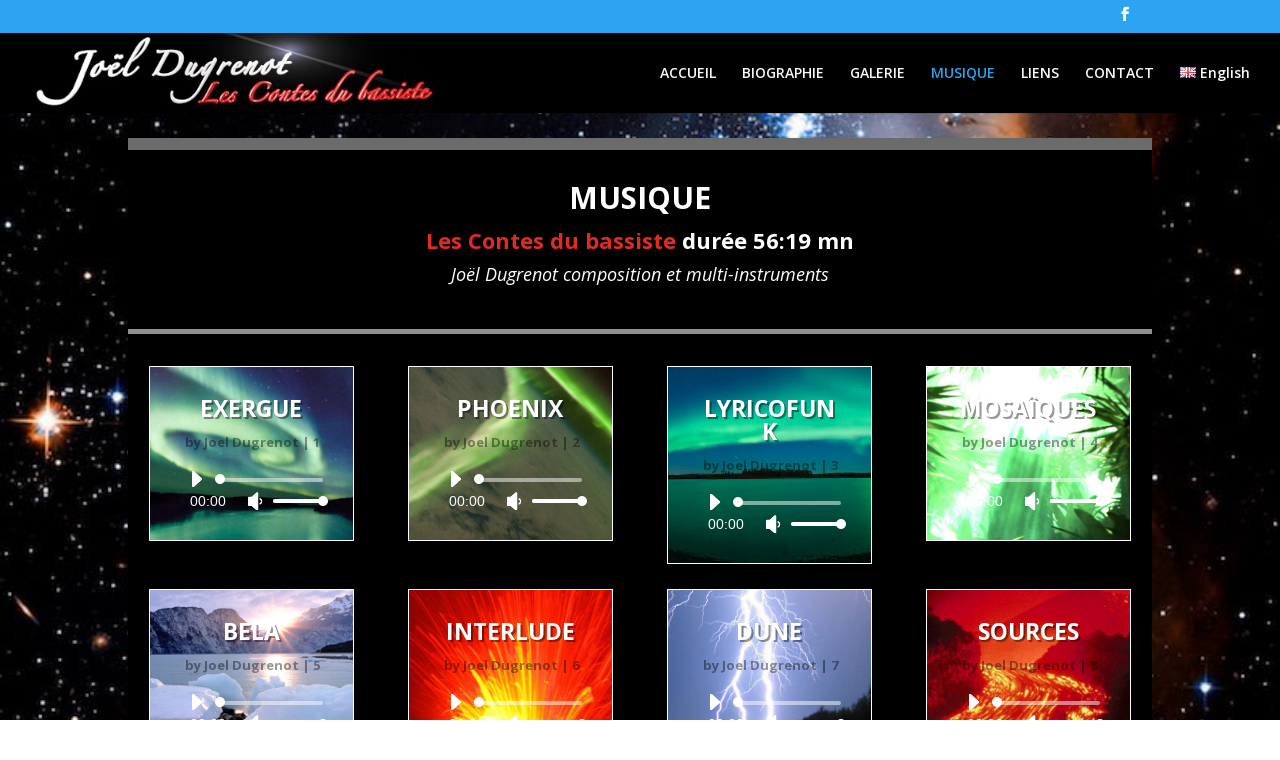

--- FILE ---
content_type: text/html; charset=UTF-8
request_url: https://joeldugrenot.com/musique/
body_size: 10807
content:
<!DOCTYPE html>
<html lang="fr-FR">
<head>
	<meta charset="UTF-8" />
<meta http-equiv="X-UA-Compatible" content="IE=edge">
	<link rel="pingback" href="https://joeldugrenot.com/xmlrpc.php" />

	<script type="text/javascript">
		document.documentElement.className = 'js';
	</script>

	<script>var et_site_url='https://joeldugrenot.com';var et_post_id='29548';function et_core_page_resource_fallback(a,b){"undefined"===typeof b&&(b=a.sheet.cssRules&&0===a.sheet.cssRules.length);b&&(a.onerror=null,a.onload=null,a.href?a.href=et_site_url+"/?et_core_page_resource="+a.id+et_post_id:a.src&&(a.src=et_site_url+"/?et_core_page_resource="+a.id+et_post_id))}
</script><title>MUSIQUE | Joël Dugrenot</title>
<meta name='robots' content='max-image-preview:large' />
<link rel='dns-prefetch' href='//fonts.googleapis.com' />
<link rel='dns-prefetch' href='//s.w.org' />
<link rel="alternate" type="application/rss+xml" title="Joël Dugrenot &raquo; Flux" href="https://joeldugrenot.com/feed/" />
<link rel="alternate" type="application/rss+xml" title="Joël Dugrenot &raquo; Flux des commentaires" href="https://joeldugrenot.com/comments/feed/" />
		<script type="text/javascript">
			window._wpemojiSettings = {"baseUrl":"https:\/\/s.w.org\/images\/core\/emoji\/13.0.1\/72x72\/","ext":".png","svgUrl":"https:\/\/s.w.org\/images\/core\/emoji\/13.0.1\/svg\/","svgExt":".svg","source":{"concatemoji":"https:\/\/joeldugrenot.com\/wp-includes\/js\/wp-emoji-release.min.js?ver=5.7.14"}};
			!function(e,a,t){var n,r,o,i=a.createElement("canvas"),p=i.getContext&&i.getContext("2d");function s(e,t){var a=String.fromCharCode;p.clearRect(0,0,i.width,i.height),p.fillText(a.apply(this,e),0,0);e=i.toDataURL();return p.clearRect(0,0,i.width,i.height),p.fillText(a.apply(this,t),0,0),e===i.toDataURL()}function c(e){var t=a.createElement("script");t.src=e,t.defer=t.type="text/javascript",a.getElementsByTagName("head")[0].appendChild(t)}for(o=Array("flag","emoji"),t.supports={everything:!0,everythingExceptFlag:!0},r=0;r<o.length;r++)t.supports[o[r]]=function(e){if(!p||!p.fillText)return!1;switch(p.textBaseline="top",p.font="600 32px Arial",e){case"flag":return s([127987,65039,8205,9895,65039],[127987,65039,8203,9895,65039])?!1:!s([55356,56826,55356,56819],[55356,56826,8203,55356,56819])&&!s([55356,57332,56128,56423,56128,56418,56128,56421,56128,56430,56128,56423,56128,56447],[55356,57332,8203,56128,56423,8203,56128,56418,8203,56128,56421,8203,56128,56430,8203,56128,56423,8203,56128,56447]);case"emoji":return!s([55357,56424,8205,55356,57212],[55357,56424,8203,55356,57212])}return!1}(o[r]),t.supports.everything=t.supports.everything&&t.supports[o[r]],"flag"!==o[r]&&(t.supports.everythingExceptFlag=t.supports.everythingExceptFlag&&t.supports[o[r]]);t.supports.everythingExceptFlag=t.supports.everythingExceptFlag&&!t.supports.flag,t.DOMReady=!1,t.readyCallback=function(){t.DOMReady=!0},t.supports.everything||(n=function(){t.readyCallback()},a.addEventListener?(a.addEventListener("DOMContentLoaded",n,!1),e.addEventListener("load",n,!1)):(e.attachEvent("onload",n),a.attachEvent("onreadystatechange",function(){"complete"===a.readyState&&t.readyCallback()})),(n=t.source||{}).concatemoji?c(n.concatemoji):n.wpemoji&&n.twemoji&&(c(n.twemoji),c(n.wpemoji)))}(window,document,window._wpemojiSettings);
		</script>
		<meta content="Divi creative agency v.1.0.0" name="generator"/><style type="text/css">
img.wp-smiley,
img.emoji {
	display: inline !important;
	border: none !important;
	box-shadow: none !important;
	height: 1em !important;
	width: 1em !important;
	margin: 0 .07em !important;
	vertical-align: -0.1em !important;
	background: none !important;
	padding: 0 !important;
}
</style>
	<link rel='stylesheet' id='menu-icons-extra-css'  href='https://joeldugrenot.com/wp-content/plugins/menu-icons/css/extra.min.css?ver=0.12.5' type='text/css' media='all' />
<link rel='stylesheet' id='wp-block-library-css'  href='https://joeldugrenot.com/wp-includes/css/dist/block-library/style.min.css?ver=5.7.14' type='text/css' media='all' />
<link rel='stylesheet' id='wpdm-font-awesome-css'  href='https://joeldugrenot.com/wp-content/plugins/download-manager/assets/fontawesome/css/all.min.css?ver=5.7.14' type='text/css' media='all' />
<link rel='stylesheet' id='wpdm-front-bootstrap-css'  href='https://joeldugrenot.com/wp-content/plugins/download-manager/assets/bootstrap/css/bootstrap.min.css?ver=5.7.14' type='text/css' media='all' />
<link rel='stylesheet' id='wpdm-front-css'  href='https://joeldugrenot.com/wp-content/plugins/download-manager/assets/css/front.css?ver=5.7.14' type='text/css' media='all' />
<link rel='stylesheet' id='foobox-free-min-css'  href='https://joeldugrenot.com/wp-content/plugins/foobox-image-lightbox/free/css/foobox.free.min.css?ver=2.7.16' type='text/css' media='all' />
<link rel='stylesheet' id='wpa-css-css'  href='https://joeldugrenot.com/wp-content/plugins/honeypot/includes/css/wpa.css?ver=2.0.1' type='text/css' media='all' />
<link rel='stylesheet' id='wppa_style-css'  href='https://joeldugrenot.com/wp-content/plugins/wp-photo-album-plus/theme/wppa-style.css?ver=210405-131455' type='text/css' media='all' />
<link rel='stylesheet' id='divi-fonts-css'  href='https://fonts.googleapis.com/css?family=Open+Sans:300italic,400italic,600italic,700italic,800italic,400,300,600,700,800&#038;subset=latin,latin-ext&#038;display=swap' type='text/css' media='all' />
<link rel='stylesheet' id='divi-style-css'  href='https://joeldugrenot.com/wp-content/themes/divi-creative-agency/style.css?ver=4.9.2' type='text/css' media='all' />
<link rel='stylesheet' id='dashicons-css'  href='https://joeldugrenot.com/wp-includes/css/dashicons.min.css?ver=5.7.14' type='text/css' media='all' />
<script type='text/javascript' src='https://joeldugrenot.com/wp-includes/js/jquery/jquery.min.js?ver=3.5.1' id='jquery-core-js'></script>
<script type='text/javascript' src='https://joeldugrenot.com/wp-includes/js/jquery/jquery-migrate.min.js?ver=3.3.2' id='jquery-migrate-js'></script>
<script type='text/javascript' src='https://joeldugrenot.com/wp-content/plugins/download-manager/assets/bootstrap/js/bootstrap.bundle.min.js?ver=5.7.14' id='wpdm-front-bootstrap-js'></script>
<script type='text/javascript' id='frontjs-js-extra'>
/* <![CDATA[ */
var wpdm_url = {"home":"https:\/\/joeldugrenot.com\/","site":"https:\/\/joeldugrenot.com\/","ajax":"https:\/\/joeldugrenot.com\/wp-admin\/admin-ajax.php"};
var wpdm_asset = {"spinner":"<i class=\"fas fa-sun fa-spin\"><\/i>"};
/* ]]> */
</script>
<script type='text/javascript' src='https://joeldugrenot.com/wp-content/plugins/download-manager/assets/js/front.js?ver=3.1.16' id='frontjs-js'></script>
<script type='text/javascript' src='https://joeldugrenot.com/wp-content/plugins/download-manager/assets/js/chosen.jquery.min.js?ver=5.7.14' id='jquery-choosen-js'></script>
<script type='text/javascript' id='foobox-free-min-js-before'>
/* Run FooBox FREE (v2.7.16) */
var FOOBOX = window.FOOBOX = {
	ready: true,
	disableOthers: false,
	o: {wordpress: { enabled: true }, fitToScreen:true, captions: { onlyShowOnHover: true }, excludes:'.fbx-link,.nofoobox,.nolightbox,a[href*="pinterest.com/pin/create/button/"]', affiliate : { enabled: false }, error: "Impossible de charger l’élément"},
	selectors: [
		".foogallery-container.foogallery-lightbox-foobox", ".foogallery-container.foogallery-lightbox-foobox-free", ".gallery", ".wp-block-gallery", ".wp-caption", ".wp-block-image", "a:has(img[class*=wp-image-])", ".foobox"
	],
	pre: function( $ ){
		// Custom JavaScript (Pre)
		
	},
	post: function( $ ){
		// Custom JavaScript (Post)
		
		// Custom Captions Code
		
	},
	custom: function( $ ){
		// Custom Extra JS
		
	}
};
</script>
<script type='text/javascript' src='https://joeldugrenot.com/wp-content/plugins/foobox-image-lightbox/free/js/foobox.free.min.js?ver=2.7.16' id='foobox-free-min-js'></script>
<link rel="https://api.w.org/" href="https://joeldugrenot.com/wp-json/" /><link rel="alternate" type="application/json" href="https://joeldugrenot.com/wp-json/wp/v2/pages/29548" /><link rel="EditURI" type="application/rsd+xml" title="RSD" href="https://joeldugrenot.com/xmlrpc.php?rsd" />
<link rel="wlwmanifest" type="application/wlwmanifest+xml" href="https://joeldugrenot.com/wp-includes/wlwmanifest.xml" /> 
<meta name="generator" content="WordPress 5.7.14" />
<link rel="canonical" href="https://joeldugrenot.com/musique/" />
<link rel='shortlink' href='https://joeldugrenot.com/?p=29548' />
<link rel="alternate" type="application/json+oembed" href="https://joeldugrenot.com/wp-json/oembed/1.0/embed?url=https%3A%2F%2Fjoeldugrenot.com%2Fmusique%2F" />
<link rel="alternate" type="text/xml+oembed" href="https://joeldugrenot.com/wp-json/oembed/1.0/embed?url=https%3A%2F%2Fjoeldugrenot.com%2Fmusique%2F&#038;format=xml" />

        <script>
            var wpdm_site_url = 'https://joeldugrenot.com/';
            var wpdm_home_url = 'https://joeldugrenot.com/';
            var ajax_url = 'https://joeldugrenot.com/wp-admin/admin-ajax.php';
            var wpdm_ajax_url = 'https://joeldugrenot.com/wp-admin/admin-ajax.php';
            var wpdm_ajax_popup = '0';
        </script>
        <style>
            .wpdm-download-link.btn.btn-primary.{
                border-radius: 4px;
            }
        </style>


        <link rel="preload" href="https://joeldugrenot.com/wp-content/plugins/bloom/core/admin/fonts/modules.ttf" as="font" crossorigin="anonymous"><meta name="viewport" content="width=device-width, initial-scale=1.0, maximum-scale=1.0, user-scalable=0" /><style type="text/css" id="custom-background-css">
body.custom-background { background-image: url("https://joeldugrenot.com/wp-content/uploads/2020/06/fond_étoile_optim.jpg"); background-position: left top; background-size: auto; background-repeat: repeat; background-attachment: fixed; }
</style>
	<!-- Global site tag (gtag.js) - Google Analytics -->
<script async src="https://www.googletagmanager.com/gtag/js?id=G-GZPK58608G"></script>
<script>
  window.dataLayer = window.dataLayer || [];
  function gtag(){dataLayer.push(arguments);}
  gtag('js', new Date());

  gtag('config', 'G-GZPK58608G');
</script><link rel="icon" href="https://joeldugrenot.com/wp-content/uploads/2020/05/Initial-1.jpg" sizes="32x32" />
<link rel="icon" href="https://joeldugrenot.com/wp-content/uploads/2020/05/Initial-1.jpg" sizes="192x192" />
<link rel="apple-touch-icon" href="https://joeldugrenot.com/wp-content/uploads/2020/05/Initial-1.jpg" />
<meta name="msapplication-TileImage" content="https://joeldugrenot.com/wp-content/uploads/2020/05/Initial-1.jpg" />

<!-- WPPA+ Custom styles -->
<style type="text/css" >
</style>
<!-- Rendering enabled -->
<!-- /WPPA Kickoff -->

	<link rel="stylesheet" id="et-core-unified-29548-cached-inline-styles" href="https://joeldugrenot.com/wp-content/et-cache/29548/et-core-unified-29548-17687386042569.min.css" onerror="et_core_page_resource_fallback(this, true)" onload="et_core_page_resource_fallback(this)" /><meta name="generator" content="WordPress Download Manager 3.1.16" />
            <style>
                                @import url('https://fonts.googleapis.com/css?family=Rubik:400,500');
                


                .w3eden .fetfont,
                .w3eden .btn,
                .w3eden .btn.wpdm-front h3.title,
                .w3eden .wpdm-social-lock-box .IN-widget a span:last-child,
                .w3eden #xfilelist .panel-heading,
                .w3eden .wpdm-frontend-tabs a,
                .w3eden .alert:before,
                .w3eden .panel .panel-heading,
                .w3eden .discount-msg,
                .w3eden .panel.dashboard-panel h3,
                .w3eden #wpdm-dashboard-sidebar .list-group-item,
                .w3eden #package-description .wp-switch-editor,
                .w3eden .w3eden.author-dashbboard .nav.nav-tabs li a,
                .w3eden .wpdm_cart thead th,
                .w3eden #csp .list-group-item,
                .w3eden .modal-title {
                    font-family: Rubik, -apple-system, BlinkMacSystemFont, "Segoe UI", Roboto, Helvetica, Arial, sans-serif, "Apple Color Emoji", "Segoe UI Emoji", "Segoe UI Symbol";
                    text-transform: uppercase;
                    font-weight: 500;
                }
                .w3eden #csp .list-group-item{
                    text-transform: unset;
                }
            </style>
                    <style>

            :root{
                --color-primary: #4a8eff;
                --color-primary-rgb: 74, 142, 255;
                --color-primary-hover: #4a8eff;
                --color-primary-active: #4a8eff;
                --color-secondary: #4a8eff;
                --color-secondary-rgb: 74, 142, 255;
                --color-secondary-hover: #4a8eff;
                --color-secondary-active: #4a8eff;
                --color-success: #18ce0f;
                --color-success-rgb: 24, 206, 15;
                --color-success-hover: #4a8eff;
                --color-success-active: #4a8eff;
                --color-info: #2CA8FF;
                --color-info-rgb: 44, 168, 255;
                --color-info-hover: #2CA8FF;
                --color-info-active: #2CA8FF;
                --color-warning: #f29e0f;
                --color-warning-rgb: 242, 158, 15;
                --color-warning-hover: orange;
                --color-warning-active: orange;
                --color-danger: #ff5062;
                --color-danger-rgb: 255, 80, 98;
                --color-danger-hover: #ff5062;
                --color-danger-active: #ff5062;
                --color-green: #30b570;
                --color-blue: #0073ff;
                --color-purple: #8557D3;
                --color-red: #ff5062;
                --color-muted: rgba(69, 89, 122, 0.6);
                --wpdm-font: Rubik, -apple-system, BlinkMacSystemFont, "Segoe UI", Roboto, Helvetica, Arial, sans-serif, "Apple Color Emoji", "Segoe UI Emoji", "Segoe UI Symbol";
            }
            .wpdm-download-link.btn.btn-primary{
                border-radius: 4px;
            }


        </style>
        </head>
<body data-rsssl=1 class="page-template-default page page-id-29548 custom-background et_bloom et_pb_button_helper_class et_fullwidth_nav et_fixed_nav et_show_nav et_secondary_nav_enabled et_primary_nav_dropdown_animation_slide et_secondary_nav_dropdown_animation_fade et_header_style_left et_pb_footer_columns4 et_pb_gutter osx et_pb_gutters3 et_pb_pagebuilder_layout et_smooth_scroll et_no_sidebar et_divi_theme et-db et_minified_js et_minified_css">
	<div id="page-container">

					<div id="top-header">
			<div class="container clearfix">

			
				<div id="et-secondary-menu">
				<ul class="et-social-icons">

	<li class="et-social-icon et-social-facebook">
		<a href="https://fr-fr.facebook.com/hommagejoeldugrenot/" class="icon">
			<span>Facebook</span>
		</a>
	</li>

</ul>				</div> <!-- #et-secondary-menu -->

			</div> <!-- .container -->
		</div> <!-- #top-header -->
		
	
			<header id="main-header" data-height-onload="66">
			<div class="container clearfix et_menu_container">
							<div class="logo_container">
					<span class="logo_helper"></span>
					<a href="https://joeldugrenot.com/">
						<img src="https://joeldugrenot.com/wp-content/uploads/2020/05/Logo_Joel.jpg" alt="Joël Dugrenot" id="logo" data-height-percentage="98" />
					</a>
				</div>
							<div id="et-top-navigation" data-height="66" data-fixed-height="40">
											<nav id="top-menu-nav">
						<ul id="top-menu" class="nav"><li id="menu-item-29791" class="menu-item menu-item-type-post_type menu-item-object-page menu-item-home menu-item-29791"><a href="https://joeldugrenot.com/">ACCUEIL</a></li>
<li id="menu-item-30034" class="menu-item menu-item-type-post_type menu-item-object-page menu-item-30034"><a href="https://joeldugrenot.com/biographie/">BIOGRAPHIE</a></li>
<li id="menu-item-29768" class="menu-item menu-item-type-post_type menu-item-object-page menu-item-29768"><a href="https://joeldugrenot.com/galerie/">GALERIE</a></li>
<li id="menu-item-29766" class="menu-item menu-item-type-post_type menu-item-object-page current-menu-item page_item page-item-29548 current_page_item menu-item-29766"><a href="https://joeldugrenot.com/musique/" aria-current="page">MUSIQUE</a></li>
<li id="menu-item-29770" class="menu-item menu-item-type-post_type menu-item-object-page menu-item-29770"><a href="https://joeldugrenot.com/liens/">LIENS</a></li>
<li id="menu-item-29769" class="menu-item menu-item-type-post_type menu-item-object-page menu-item-29769"><a href="https://joeldugrenot.com/contact/">CONTACT</a></li>
<li id="menu-item-29799-en" class="lang-item lang-item-42 lang-item-en no-translation lang-item-first menu-item menu-item-type-custom menu-item-object-custom menu-item-29799-en"><a href="https://joeldugrenot.com/en/" hreflang="en-GB" lang="en-GB"><img src="[data-uri]" alt="English" width="16" height="11" style="width: 16px; height: 11px;" /><span style="margin-left:0.3em;">English</span></a></li>
</ul>						</nav>
					
					
					
					
					<div id="et_mobile_nav_menu">
				<div class="mobile_nav closed">
					<span class="select_page">Select Page</span>
					<span class="mobile_menu_bar mobile_menu_bar_toggle"></span>
				</div>
			</div>				</div> <!-- #et-top-navigation -->
			</div> <!-- .container -->
			<div class="et_search_outer">
				<div class="container et_search_form_container">
					<form role="search" method="get" class="et-search-form" action="https://joeldugrenot.com/">
					<input type="search" class="et-search-field" placeholder="Search &hellip;" value="" name="s" title="Search for:" />					</form>
					<span class="et_close_search_field"></span>
				</div>
			</div>
		</header> <!-- #main-header -->
			<div id="et-main-area">
	
<div id="main-content">


			
				<article id="post-29548" class="post-29548 page type-page status-publish hentry">

				
					<div class="entry-content">
					<div id="et-boc" class="et-boc">
			
		<div class="et-l et-l--post">
			<div class="et_builder_inner_content et_pb_gutters3"><div class="et_pb_section et_pb_section_0 et_pb_with_background et_section_regular" >
				
				
				
				
					<div class="et_pb_row et_pb_row_0">
				<div class="et_pb_column et_pb_column_4_4 et_pb_column_0  et_pb_css_mix_blend_mode_passthrough et-last-child">
				
				
				<div class="et_pb_with_border et_pb_module et_pb_text et_pb_text_0  et_pb_text_align_left et_pb_bg_layout_light">
				
				
				<div class="et_pb_text_inner"><h2 style="text-align: center;"><span style="color: #ffffff;"><strong></strong></span></h2>
<p>&nbsp;</p>
<h1 style="text-align: center;"><span style="color: #ffffff;"><strong>MUSIQUE</strong></span></h1>
<h1 style="text-align: center;"><strong style="color: #ffffff; font-size: 22px;"><span style="color: #e02b20;">Les Contes du bassiste</span> durée 56:19 mn</strong></h1>
<h4 style="text-align: center;"><span style="color: #ffffff;"><em>Joël Dugrenot composition et multi-instruments</em></span></h4></div>
			</div> <!-- .et_pb_text -->
			</div> <!-- .et_pb_column -->
				
				
			</div> <!-- .et_pb_row --><div class="et_pb_row et_pb_row_1">
				<div class="et_pb_with_border et_pb_column_1_4 et_pb_column et_pb_column_1  et_pb_css_mix_blend_mode_passthrough">
				
				
				<div class="et_pb_with_border et_pb_module et_pb_audio_0 et_pb_audio_module clearfix et_pb_bg_layout_dark et_pb_audio_no_image">
				
				
				
				<div class="et_pb_audio_module_content et_audio_container">
					<h2 class="et_pb_module_header">EXERGUE</h2>
					<p class="et_audio_module_meta">by <strong>Joel Dugrenot</strong> | <span>1</span></p>
					<!--[if lt IE 9]><script>document.createElement('audio');</script><![endif]-->
<audio class="wp-audio-shortcode" id="audio-29548-1" preload="none" style="width: 100%;" controls="controls"><source type="audio/mpeg" src="https://joeldugrenot.com/wp-content/uploads/01-Piste-1.mp3?_=1" /><a href="https://joeldugrenot.com/wp-content/uploads/01-Piste-1.mp3">https://joeldugrenot.com/wp-content/uploads/01-Piste-1.mp3</a></audio>
				</div>
			</div>
			</div> <!-- .et_pb_column --><div class="et_pb_column et_pb_column_1_4 et_pb_column_2  et_pb_css_mix_blend_mode_passthrough">
				
				
				<div class="et_pb_with_border et_pb_module et_pb_audio_1 et_pb_audio_module clearfix et_pb_bg_layout_dark et_pb_audio_no_image">
				
				
				
				<div class="et_pb_audio_module_content et_audio_container">
					<h2 class="et_pb_module_header">PHOENIX</h2>
					<p class="et_audio_module_meta">by <strong>Joel Dugrenot</strong> | <span>2</span></p>
					<audio class="wp-audio-shortcode" id="audio-29548-2" preload="none" style="width: 100%;" controls="controls"><source type="audio/mpeg" src="https://joeldugrenot.com/wp-content/uploads/02-Piste-2.mp3?_=2" /><a href="https://joeldugrenot.com/wp-content/uploads/02-Piste-2.mp3">https://joeldugrenot.com/wp-content/uploads/02-Piste-2.mp3</a></audio>
				</div>
			</div>
			</div> <!-- .et_pb_column --><div class="et_pb_column et_pb_column_1_4 et_pb_column_3  et_pb_css_mix_blend_mode_passthrough">
				
				
				<div class="et_pb_with_border et_pb_module et_pb_audio_2 et_pb_audio_module clearfix et_pb_bg_layout_dark et_pb_audio_no_image">
				
				
				
				<div class="et_pb_audio_module_content et_audio_container">
					<h2 class="et_pb_module_header">LYRICOFUNK </h2>
					<p class="et_audio_module_meta">by <strong>Joel Dugrenot</strong> | <span>3</span></p>
					<audio class="wp-audio-shortcode" id="audio-29548-3" preload="none" style="width: 100%;" controls="controls"><source type="audio/mpeg" src="https://joeldugrenot.com/wp-content/uploads/03-Piste-3.mp3?_=3" /><a href="https://joeldugrenot.com/wp-content/uploads/03-Piste-3.mp3">https://joeldugrenot.com/wp-content/uploads/03-Piste-3.mp3</a></audio>
				</div>
			</div>
			</div> <!-- .et_pb_column --><div class="et_pb_column et_pb_column_1_4 et_pb_column_4  et_pb_css_mix_blend_mode_passthrough et-last-child">
				
				
				<div class="et_pb_with_border et_pb_module et_pb_audio_3 et_pb_audio_module clearfix et_pb_bg_layout_dark et_pb_audio_no_image">
				
				
				
				<div class="et_pb_audio_module_content et_audio_container">
					<h2 class="et_pb_module_header">MOSAÎQUES</h2>
					<p class="et_audio_module_meta">by <strong>Joel Dugrenot</strong> | <span>4</span></p>
					<audio class="wp-audio-shortcode" id="audio-29548-4" preload="none" style="width: 100%;" controls="controls"><source type="audio/mpeg" src="https://joeldugrenot.com/wp-content/uploads/04-Piste-4-1.mp3?_=4" /><a href="https://joeldugrenot.com/wp-content/uploads/04-Piste-4-1.mp3">https://joeldugrenot.com/wp-content/uploads/04-Piste-4-1.mp3</a></audio>
				</div>
			</div>
			</div> <!-- .et_pb_column -->
				
				
			</div> <!-- .et_pb_row --><div class="et_pb_row et_pb_row_2">
				<div class="et_pb_with_border et_pb_column_1_4 et_pb_column et_pb_column_5  et_pb_css_mix_blend_mode_passthrough">
				
				
				<div class="et_pb_with_border et_pb_module et_pb_audio_4 et_pb_audio_module clearfix et_pb_bg_layout_dark et_pb_audio_no_image">
				
				
				
				<div class="et_pb_audio_module_content et_audio_container">
					<h2 class="et_pb_module_header">BELA</h2>
					<p class="et_audio_module_meta">by <strong>Joel Dugrenot</strong> | <span>5</span></p>
					<audio class="wp-audio-shortcode" id="audio-29548-5" preload="none" style="width: 100%;" controls="controls"><source type="audio/mpeg" src="https://joeldugrenot.com/wp-content/uploads/05-Piste-5-1.mp3?_=5" /><a href="https://joeldugrenot.com/wp-content/uploads/05-Piste-5-1.mp3">https://joeldugrenot.com/wp-content/uploads/05-Piste-5-1.mp3</a></audio>
				</div>
			</div>
			</div> <!-- .et_pb_column --><div class="et_pb_column et_pb_column_1_4 et_pb_column_6  et_pb_css_mix_blend_mode_passthrough">
				
				
				<div class="et_pb_with_border et_pb_module et_pb_audio_5 et_pb_audio_module clearfix et_pb_bg_layout_dark et_pb_audio_no_image">
				
				
				
				<div class="et_pb_audio_module_content et_audio_container">
					<h2 class="et_pb_module_header">INTERLUDE</h2>
					<p class="et_audio_module_meta">by <strong>Joel Dugrenot</strong> | <span>6</span></p>
					<audio class="wp-audio-shortcode" id="audio-29548-6" preload="none" style="width: 100%;" controls="controls"><source type="audio/mpeg" src="https://joeldugrenot.com/wp-content/uploads/06-Piste-6-1.mp3?_=6" /><a href="https://joeldugrenot.com/wp-content/uploads/06-Piste-6-1.mp3">https://joeldugrenot.com/wp-content/uploads/06-Piste-6-1.mp3</a></audio>
				</div>
			</div>
			</div> <!-- .et_pb_column --><div class="et_pb_column et_pb_column_1_4 et_pb_column_7  et_pb_css_mix_blend_mode_passthrough">
				
				
				<div class="et_pb_with_border et_pb_module et_pb_audio_6 et_pb_audio_module clearfix et_pb_bg_layout_dark et_pb_audio_no_image">
				
				
				
				<div class="et_pb_audio_module_content et_audio_container">
					<h2 class="et_pb_module_header">DUNE</h2>
					<p class="et_audio_module_meta">by <strong>Joel Dugrenot</strong> | <span>7</span></p>
					<audio class="wp-audio-shortcode" id="audio-29548-7" preload="none" style="width: 100%;" controls="controls"><source type="audio/mpeg" src="https://joeldugrenot.com/wp-content/uploads/07-Piste-7-1.mp3?_=7" /><a href="https://joeldugrenot.com/wp-content/uploads/07-Piste-7-1.mp3">https://joeldugrenot.com/wp-content/uploads/07-Piste-7-1.mp3</a></audio>
				</div>
			</div>
			</div> <!-- .et_pb_column --><div class="et_pb_column et_pb_column_1_4 et_pb_column_8  et_pb_css_mix_blend_mode_passthrough et-last-child">
				
				
				<div class="et_pb_with_border et_pb_module et_pb_audio_7 et_pb_audio_module clearfix et_pb_bg_layout_dark et_pb_audio_no_image">
				
				
				
				<div class="et_pb_audio_module_content et_audio_container">
					<h2 class="et_pb_module_header">SOURCES</h2>
					<p class="et_audio_module_meta">by <strong>Joel Dugrenot</strong> | <span>8</span></p>
					<audio class="wp-audio-shortcode" id="audio-29548-8" preload="none" style="width: 100%;" controls="controls"><source type="audio/mpeg" src="https://joeldugrenot.com/wp-content/uploads/08-Piste-8-1.mp3?_=8" /><a href="https://joeldugrenot.com/wp-content/uploads/08-Piste-8-1.mp3">https://joeldugrenot.com/wp-content/uploads/08-Piste-8-1.mp3</a></audio>
				</div>
			</div>
			</div> <!-- .et_pb_column -->
				
				
			</div> <!-- .et_pb_row --><div class="et_pb_row et_pb_row_3">
				<div class="et_pb_with_border et_pb_column_1_4 et_pb_column et_pb_column_9  et_pb_css_mix_blend_mode_passthrough">
				
				
				<div class="et_pb_with_border et_pb_module et_pb_audio_8 et_pb_audio_module clearfix et_pb_bg_layout_dark et_pb_audio_no_image">
				
				
				
				<div class="et_pb_audio_module_content et_audio_container">
					<h2 class="et_pb_module_header">ALLERGUE</h2>
					<p class="et_audio_module_meta">by <strong>Joel Dugrenot</strong> | <span>9</span></p>
					<audio class="wp-audio-shortcode" id="audio-29548-9" preload="none" style="width: 100%;" controls="controls"><source type="audio/mpeg" src="https://joeldugrenot.com/wp-content/uploads/09-Piste-9-1.mp3?_=9" /><a href="https://joeldugrenot.com/wp-content/uploads/09-Piste-9-1.mp3">https://joeldugrenot.com/wp-content/uploads/09-Piste-9-1.mp3</a></audio>
				</div>
			</div>
			</div> <!-- .et_pb_column --><div class="et_pb_column et_pb_column_1_4 et_pb_column_10  et_pb_css_mix_blend_mode_passthrough">
				
				
				<div class="et_pb_with_border et_pb_module et_pb_audio_9 et_pb_audio_module clearfix et_pb_bg_layout_dark et_pb_audio_no_image">
				
				
				
				<div class="et_pb_audio_module_content et_audio_container">
					<h2 class="et_pb_module_header">START</h2>
					<p class="et_audio_module_meta">by <strong>Joel Dugrenot</strong> | <span>10</span></p>
					<audio class="wp-audio-shortcode" id="audio-29548-10" preload="none" style="width: 100%;" controls="controls"><source type="audio/mpeg" src="https://joeldugrenot.com/wp-content/uploads/10-Piste-10-1.mp3?_=10" /><a href="https://joeldugrenot.com/wp-content/uploads/10-Piste-10-1.mp3">https://joeldugrenot.com/wp-content/uploads/10-Piste-10-1.mp3</a></audio>
				</div>
			</div>
			</div> <!-- .et_pb_column --><div class="et_pb_column et_pb_column_1_4 et_pb_column_11  et_pb_css_mix_blend_mode_passthrough">
				
				
				<div class="et_pb_with_border et_pb_module et_pb_audio_10 et_pb_audio_module clearfix et_pb_bg_layout_dark et_pb_audio_no_image">
				
				
				
				<div class="et_pb_audio_module_content et_audio_container">
					<h2 class="et_pb_module_header">AJUSTAGES </h2>
					<p class="et_audio_module_meta">by <strong>Joel Dugrenot</strong> | <span>11</span></p>
					<audio class="wp-audio-shortcode" id="audio-29548-11" preload="none" style="width: 100%;" controls="controls"><source type="audio/mpeg" src="https://joeldugrenot.com/wp-content/uploads/11-Piste-11-1.mp3?_=11" /><a href="https://joeldugrenot.com/wp-content/uploads/11-Piste-11-1.mp3">https://joeldugrenot.com/wp-content/uploads/11-Piste-11-1.mp3</a></audio>
				</div>
			</div>
			</div> <!-- .et_pb_column --><div class="et_pb_column et_pb_column_1_4 et_pb_column_12  et_pb_css_mix_blend_mode_passthrough et-last-child">
				
				
				<div class="et_pb_with_border et_pb_module et_pb_audio_11 et_pb_audio_module clearfix et_pb_bg_layout_dark et_pb_audio_no_image">
				
				
				
				<div class="et_pb_audio_module_content et_audio_container">
					<h2 class="et_pb_module_header">PASTELE SPACE4</h2>
					<p class="et_audio_module_meta">by <strong>Joel Dugrenot</strong> | <span>12</span></p>
					<audio class="wp-audio-shortcode" id="audio-29548-12" preload="none" style="width: 100%;" controls="controls"><source type="audio/mpeg" src="https://joeldugrenot.com/wp-content/uploads/12-Piste-12-1.mp3?_=12" /><a href="https://joeldugrenot.com/wp-content/uploads/12-Piste-12-1.mp3">https://joeldugrenot.com/wp-content/uploads/12-Piste-12-1.mp3</a></audio>
				</div>
			</div>
			</div> <!-- .et_pb_column -->
				
				
			</div> <!-- .et_pb_row --><div class="et_pb_row et_pb_row_4">
				<div class="et_pb_with_border et_pb_column_4_4 et_pb_column et_pb_column_13  et_pb_css_mix_blend_mode_passthrough et-last-child">
				
				
				<div class="et_pb_with_border et_pb_module et_pb_audio_12 et_pb_audio_module clearfix et_pb_bg_layout_dark et_pb_audio_no_image">
				
				
				
				<div class="et_pb_audio_module_content et_audio_container">
					<h2 class="et_pb_module_header">THEATRE</h2>
					<p class="et_audio_module_meta">by <strong>Joel Dugrenot</strong> | <span>13</span></p>
					<audio class="wp-audio-shortcode" id="audio-29548-13" preload="none" style="width: 100%;" controls="controls"><source type="audio/mpeg" src="https://joeldugrenot.com/wp-content/uploads/13-Piste-13.mp3?_=13" /><a href="https://joeldugrenot.com/wp-content/uploads/13-Piste-13.mp3">https://joeldugrenot.com/wp-content/uploads/13-Piste-13.mp3</a></audio>
				</div>
			</div>
			</div> <!-- .et_pb_column -->
				
				
			</div> <!-- .et_pb_row -->
				
				
			</div> <!-- .et_pb_section -->		</div><!-- .et_builder_inner_content -->
	</div><!-- .et-l -->
	
			
		</div><!-- #et-boc -->
							</div> <!-- .entry-content -->

				
				</article> <!-- .et_pb_post -->

			

</div> <!-- #main-content -->


	<span class="et_pb_scroll_top et-pb-icon"></span>


			<footer id="main-footer">
				

		
				<div id="et-footer-nav">
					<div class="container">
						<ul id="menu-msw-primary-menu-creative-agency" class="bottom-nav"><li class="menu-item menu-item-type-post_type menu-item-object-page menu-item-home menu-item-29791"><a href="https://joeldugrenot.com/">ACCUEIL</a></li>
<li class="menu-item menu-item-type-post_type menu-item-object-page menu-item-30034"><a href="https://joeldugrenot.com/biographie/">BIOGRAPHIE</a></li>
<li class="menu-item menu-item-type-post_type menu-item-object-page menu-item-29768"><a href="https://joeldugrenot.com/galerie/">GALERIE</a></li>
<li class="menu-item menu-item-type-post_type menu-item-object-page current-menu-item page_item page-item-29548 current_page_item menu-item-29766"><a href="https://joeldugrenot.com/musique/" aria-current="page">MUSIQUE</a></li>
<li class="menu-item menu-item-type-post_type menu-item-object-page menu-item-29770"><a href="https://joeldugrenot.com/liens/">LIENS</a></li>
<li class="menu-item menu-item-type-post_type menu-item-object-page menu-item-29769"><a href="https://joeldugrenot.com/contact/">CONTACT</a></li>
<li class="lang-item lang-item-42 lang-item-en no-translation lang-item-first menu-item menu-item-type-custom menu-item-object-custom menu-item-29799-en"><a href="https://joeldugrenot.com/en/" hreflang="en-GB" lang="en-GB"><img src="[data-uri]" alt="English" width="16" height="11" style="width: 16px; height: 11px;" /><span style="margin-left:0.3em;">English</span></a></li>
</ul>					</div>
				</div> <!-- #et-footer-nav -->

			
				<div id="footer-bottom">
					<div class="container clearfix">
				<ul class="et-social-icons">

	<li class="et-social-icon et-social-facebook">
		<a href="https://fr-fr.facebook.com/hommagejoeldugrenot/" class="icon">
			<span>Facebook</span>
		</a>
	</li>

</ul><div id="footer-info">Copyright © 2020 Pastele by Joël Dugrenot </div>					</div>	<!-- .container -->
				</div>
			</footer> <!-- #main-footer -->
		</div> <!-- #et-main-area -->


	</div> <!-- #page-container -->

	<link rel='stylesheet' id='mediaelement-css'  href='https://joeldugrenot.com/wp-includes/js/mediaelement/mediaelementplayer-legacy.min.css?ver=4.2.16' type='text/css' media='all' />
<link rel='stylesheet' id='wp-mediaelement-css'  href='https://joeldugrenot.com/wp-includes/js/mediaelement/wp-mediaelement.min.css?ver=5.7.14' type='text/css' media='all' />
<script type='text/javascript' src='https://joeldugrenot.com/wp-includes/js/jquery/jquery.form.min.js?ver=4.2.1' id='jquery-form-js'></script>
<script type='text/javascript' src='https://joeldugrenot.com/wp-content/plugins/honeypot/includes/js/wpa.js?ver=2.0.1' id='wpascript-js'></script>
<script type='text/javascript' id='wpascript-js-after'>
wpa_field_info = {"wpa_field_name":"yifvcn7554","wpa_field_value":559265,"wpa_add_test":"no"}
</script>
<script type='text/javascript' id='divi-custom-script-js-extra'>
/* <![CDATA[ */
var DIVI = {"item_count":"%d Item","items_count":"%d Items"};
var et_shortcodes_strings = {"previous":"Previous","next":"Next"};
var et_pb_custom = {"ajaxurl":"https:\/\/joeldugrenot.com\/wp-admin\/admin-ajax.php","images_uri":"https:\/\/joeldugrenot.com\/wp-content\/themes\/Divi\/images","builder_images_uri":"https:\/\/joeldugrenot.com\/wp-content\/themes\/Divi\/includes\/builder\/images","et_frontend_nonce":"a136ec48bf","subscription_failed":"Please, check the fields below to make sure you entered the correct information.","et_ab_log_nonce":"5fdf16d949","fill_message":"Please, fill in the following fields:","contact_error_message":"Please, fix the following errors:","invalid":"Invalid email","captcha":"Captcha","prev":"Prev","previous":"Previous","next":"Next","wrong_captcha":"You entered the wrong number in captcha.","wrong_checkbox":"Checkbox","ignore_waypoints":"no","is_divi_theme_used":"1","widget_search_selector":".widget_search","ab_tests":[],"is_ab_testing_active":"","page_id":"29548","unique_test_id":"","ab_bounce_rate":"5","is_cache_plugin_active":"yes","is_shortcode_tracking":"","tinymce_uri":""}; var et_builder_utils_params = {"condition":{"diviTheme":true,"extraTheme":false},"scrollLocations":["app","top"],"builderScrollLocations":{"desktop":"app","tablet":"app","phone":"app"},"onloadScrollLocation":"app","builderType":"fe"}; var et_frontend_scripts = {"builderCssContainerPrefix":"#et-boc","builderCssLayoutPrefix":"#et-boc .et-l"};
var et_pb_box_shadow_elements = [];
var et_pb_motion_elements = {"desktop":[],"tablet":[],"phone":[]};
var et_pb_sticky_elements = [];
/* ]]> */
</script>
<script type='text/javascript' src='https://joeldugrenot.com/wp-content/themes/Divi/js/custom.unified.js?ver=4.9.2' id='divi-custom-script-js'></script>
<script type='text/javascript' src='https://joeldugrenot.com/wp-content/plugins/bloom/core/admin/js/common.js?ver=4.9.3' id='et-core-common-js'></script>
<script type='text/javascript' src='https://joeldugrenot.com/wp-includes/js/wp-embed.min.js?ver=5.7.14' id='wp-embed-js'></script>
<script type='text/javascript' id='mediaelement-core-js-before'>
var mejsL10n = {"language":"en","strings":{"mejs.download-file":"Download File","mejs.install-flash":"You are using a browser that does not have Flash player enabled or installed. Please turn on your Flash player plugin or download the latest version from https:\/\/get.adobe.com\/flashplayer\/","mejs.fullscreen":"Fullscreen","mejs.play":"Play","mejs.pause":"Pause","mejs.time-slider":"Time Slider","mejs.time-help-text":"Use Left\/Right Arrow keys to advance one second, Up\/Down arrows to advance ten seconds.","mejs.live-broadcast":"Live Broadcast","mejs.volume-help-text":"Use Up\/Down Arrow keys to increase or decrease volume.","mejs.unmute":"Unmute","mejs.mute":"Mute","mejs.volume-slider":"Volume Slider","mejs.video-player":"Video Player","mejs.audio-player":"Audio Player","mejs.captions-subtitles":"Captions\/Subtitles","mejs.captions-chapters":"Chapters","mejs.none":"None","mejs.afrikaans":"Afrikaans","mejs.albanian":"Albanian","mejs.arabic":"Arabic","mejs.belarusian":"Belarusian","mejs.bulgarian":"Bulgarian","mejs.catalan":"Catalan","mejs.chinese":"Chinese","mejs.chinese-simplified":"Chinese (Simplified)","mejs.chinese-traditional":"Chinese (Traditional)","mejs.croatian":"Croatian","mejs.czech":"Czech","mejs.danish":"Danish","mejs.dutch":"Dutch","mejs.english":"English","mejs.estonian":"Estonian","mejs.filipino":"Filipino","mejs.finnish":"Finnish","mejs.french":"French","mejs.galician":"Galician","mejs.german":"German","mejs.greek":"Greek","mejs.haitian-creole":"Haitian Creole","mejs.hebrew":"Hebrew","mejs.hindi":"Hindi","mejs.hungarian":"Hungarian","mejs.icelandic":"Icelandic","mejs.indonesian":"Indonesian","mejs.irish":"Irish","mejs.italian":"Italian","mejs.japanese":"Japanese","mejs.korean":"Korean","mejs.latvian":"Latvian","mejs.lithuanian":"Lithuanian","mejs.macedonian":"Macedonian","mejs.malay":"Malay","mejs.maltese":"Maltese","mejs.norwegian":"Norwegian","mejs.persian":"Persian","mejs.polish":"Polish","mejs.portuguese":"Portuguese","mejs.romanian":"Romanian","mejs.russian":"Russian","mejs.serbian":"Serbian","mejs.slovak":"Slovak","mejs.slovenian":"Slovenian","mejs.spanish":"Spanish","mejs.swahili":"Swahili","mejs.swedish":"Swedish","mejs.tagalog":"Tagalog","mejs.thai":"Thai","mejs.turkish":"Turkish","mejs.ukrainian":"Ukrainian","mejs.vietnamese":"Vietnamese","mejs.welsh":"Welsh","mejs.yiddish":"Yiddish"}};
</script>
<script type='text/javascript' src='https://joeldugrenot.com/wp-includes/js/mediaelement/mediaelement-and-player.min.js?ver=4.2.16' id='mediaelement-core-js'></script>
<script type='text/javascript' src='https://joeldugrenot.com/wp-includes/js/mediaelement/mediaelement-migrate.min.js?ver=5.7.14' id='mediaelement-migrate-js'></script>
<script type='text/javascript' id='mediaelement-js-extra'>
/* <![CDATA[ */
var _wpmejsSettings = {"pluginPath":"\/wp-includes\/js\/mediaelement\/","classPrefix":"mejs-","stretching":"responsive"};
/* ]]> */
</script>
<script type='text/javascript' src='https://joeldugrenot.com/wp-includes/js/mediaelement/wp-mediaelement.min.js?ver=5.7.14' id='wp-mediaelement-js'></script>
<script type='text/javascript' src='https://joeldugrenot.com/wp-includes/js/imagesloaded.min.js?ver=4.1.4' id='imagesloaded-js'></script>
<script type='text/javascript' src='https://joeldugrenot.com/wp-includes/js/masonry.min.js?ver=4.2.2' id='masonry-js'></script>
<script type='text/javascript' src='https://joeldugrenot.com/wp-includes/js/jquery/jquery.masonry.min.js?ver=3.1.2b' id='jquery-masonry-js'></script>
<script type='text/javascript' src='https://joeldugrenot.com/wp-includes/js/jquery/ui/core.min.js?ver=1.12.1' id='jquery-ui-core-js'></script>
<script type='text/javascript' src='https://joeldugrenot.com/wp-includes/js/jquery/ui/mouse.min.js?ver=1.12.1' id='jquery-ui-mouse-js'></script>
<script type='text/javascript' src='https://joeldugrenot.com/wp-includes/js/jquery/ui/resizable.min.js?ver=1.12.1' id='jquery-ui-resizable-js'></script>
<script type='text/javascript' src='https://joeldugrenot.com/wp-includes/js/jquery/ui/draggable.min.js?ver=1.12.1' id='jquery-ui-draggable-js'></script>
<script type='text/javascript' src='https://joeldugrenot.com/wp-includes/js/jquery/ui/controlgroup.min.js?ver=1.12.1' id='jquery-ui-controlgroup-js'></script>
<script type='text/javascript' src='https://joeldugrenot.com/wp-includes/js/jquery/ui/checkboxradio.min.js?ver=1.12.1' id='jquery-ui-checkboxradio-js'></script>
<script type='text/javascript' src='https://joeldugrenot.com/wp-includes/js/jquery/ui/button.min.js?ver=1.12.1' id='jquery-ui-button-js'></script>
<script type='text/javascript' src='https://joeldugrenot.com/wp-includes/js/jquery/ui/dialog.min.js?ver=1.12.1' id='jquery-ui-dialog-js'></script>
<script type='text/javascript' src='https://joeldugrenot.com/wp-content/plugins/wp-photo-album-plus/js/wppa-all.js?ver=210405-131455' id='wppa-js'></script>
<script type='text/javascript' src='https://joeldugrenot.com/wp-content/uploads/wppa/dynamic/wppa-init.en.js?ver=1' id='wppa-init-js'></script>
<script type="text/javascript">(function() {
				var expirationDate = new Date();
				expirationDate.setTime( expirationDate.getTime() + 31536000 * 1000 );
				document.cookie = "pll_language=fr; expires=" + expirationDate.toUTCString() + "; path=/; secure; SameSite=Lax";
			}());</script>
<!-- wppa page data -->
<script>
/* START PHOTO sc and TynyMce fe vars from p-f*/
wppaImageDirectory = "https://joeldugrenot.com/wp-content/plugins/wp-photo-album-plus/img/";
wppaPhotoDirectory = "https://joeldugrenot.com/wp-content/uploads/wppa/";
wppaNoPreview = "Pas de prévisualisation disponible";
wppaTxtProcessing = "En cours...";
wppaTxtDone = "Fait!";
wppaTxtErrUnable = "Erreur: impossible de télécharger des fichiers.";
wppaOutputType = "-none-";
wppaShortcodeTemplate = "";
wppaShortcodeTemplateId = ".";
/* END PHOTO and TynMce */
/* WPPA+ START Page/language dependant data */
wppaImageDirectory = "https://joeldugrenot.com/wp-content/plugins/wp-photo-album-plus/img/";
wppaWppaUrl = "https://joeldugrenot.com/wp-content/plugins/wp-photo-album-plus";
wppaIncludeUrl = "https://joeldugrenot.com/wp-includes";
wppaAjaxUrl = "https://joeldugrenot.com/wp-content/plugins/wp-photo-album-plus/wppa-ajax-front.php";
wppaUploadUrl = "https://joeldugrenot.com/wp-content/uploads/wppa";
wppaIsIe = false;
wppaIsSafari = false;
wppaSlideshowNavigationType = "icons";
wppaAudioHeight = 32;
wppaFilmThumbTitle = "Double-cliquez pour lancer/arrêter le diaporama";
wppaClickToView = "Cliquez pour afficher";
wppaLang = "en";
wppaVoteForMe = "Votez pour moi !";
wppaVotedForMe = "Ont voté pour moi";
wppaDownLoad = "Télécharger";
wppaSlideShow = "Diaporama";
wppaPhoto = "Photo";
wppaOf = "de";
wppaNextPhoto = "Photo suivante";
wppaPreviousPhoto = "Photo précédente";
wppaNextP = "Suiv.";
wppaPrevP = "Préc.";
wppaAvgRating = "Note&nbsp;moyenne";
wppaMyRating = "Ma&nbsp;note";
wppaAvgRat = "Moyen";
wppaMyRat = "Mon";
wppaDislikeMsg = "Vous avez marqué cette image comme inappropriée.";
wppaStart = "Démarrer";
wppaStop = "Arrêter";
wppaPleaseName = "Entrer votre nom";
wppaPleaseEmail = "Entrer une adresse email valide";
wppaPleaseComment = "Entrer un commentaire";
wppaProcessing = "En cours...";
wppaDone = "Fait!";
wppaUploadFailed = "chargement échoué";
wppaServerError = "Erreur serveur.";
wppaGlobalFsIconSize = "32";
wppaFsFillcolor = "#999999";
wppaFsBgcolor = "transparent";
wppaFsPolicy = "lightbox";

/* WPPA+ END Page/language dependant data */

</script>
</body>
</html>


--- FILE ---
content_type: text/css
request_url: https://joeldugrenot.com/wp-content/et-cache/29548/et-core-unified-29548-17687386042569.min.css
body_size: 2300
content:
.woocommerce #respond input#submit,.woocommerce-page #respond input#submit,.woocommerce #content input.button,.woocommerce-page #content input.button,.woocommerce-message,.woocommerce-error,.woocommerce-info{background:!important}#et_search_icon:hover,.mobile_menu_bar:before,.mobile_menu_bar:after,.et_toggle_slide_menu:after,.et-social-icon a:hover,.et_pb_sum,.et_pb_pricing li a,.et_pb_pricing_table_button,.et_overlay:before,.entry-summary p.price ins,.woocommerce div.product span.price,.woocommerce-page div.product span.price,.woocommerce #content div.product span.price,.woocommerce-page #content div.product span.price,.woocommerce div.product p.price,.woocommerce-page div.product p.price,.woocommerce #content div.product p.price,.woocommerce-page #content div.product p.price,.et_pb_member_social_links a:hover,.woocommerce .star-rating span:before,.woocommerce-page .star-rating span:before,.et_pb_widget li a:hover,.et_pb_filterable_portfolio .et_pb_portfolio_filters li a.active,.et_pb_filterable_portfolio .et_pb_portofolio_pagination ul li a.active,.et_pb_gallery .et_pb_gallery_pagination ul li a.active,.wp-pagenavi span.current,.wp-pagenavi a:hover,.nav-single a,.tagged_as a,.posted_in a{color:}.et_pb_contact_submit,.et_password_protected_form .et_submit_button,.et_pb_bg_layout_light .et_pb_newsletter_button,.comment-reply-link,.form-submit .et_pb_button,.et_pb_bg_layout_light .et_pb_promo_button,.et_pb_bg_layout_light .et_pb_more_button,.woocommerce a.button.alt,.woocommerce-page a.button.alt,.woocommerce button.button.alt,.woocommerce button.button.alt.disabled,.woocommerce-page button.button.alt,.woocommerce-page button.button.alt.disabled,.woocommerce input.button.alt,.woocommerce-page input.button.alt,.woocommerce #respond input#submit.alt,.woocommerce-page #respond input#submit.alt,.woocommerce #content input.button.alt,.woocommerce-page #content input.button.alt,.woocommerce a.button,.woocommerce-page a.button,.woocommerce button.button,.woocommerce-page button.button,.woocommerce input.button,.woocommerce-page input.button,.et_pb_contact p input[type="checkbox"]:checked+label i:before,.et_pb_bg_layout_light.et_pb_module.et_pb_button{color:}.footer-widget h4{color:}.et-search-form,.nav li ul,.et_mobile_menu,.footer-widget li:before,.et_pb_pricing li:before,blockquote{border-color:}.et_pb_counter_amount,.et_pb_featured_table .et_pb_pricing_heading,.et_quote_content,.et_link_content,.et_audio_content,.et_pb_post_slider.et_pb_bg_layout_dark,.et_slide_in_menu_container,.et_pb_contact p input[type="radio"]:checked+label i:before{background-color:}a{color:}#main-header,#main-header .nav li ul,.et-search-form,#main-header .et_mobile_menu{background-color:#000000}#main-header .nav li ul{background-color:#0a0a0a}.nav li ul{border-color:#000000}#top-header,#et-secondary-nav li ul{background-color:}.et_header_style_centered .mobile_nav .select_page,.et_header_style_split .mobile_nav .select_page,.et_nav_text_color_light #top-menu>li>a,.et_nav_text_color_dark #top-menu>li>a,#top-menu a,.et_mobile_menu li a,.et_nav_text_color_light .et_mobile_menu li a,.et_nav_text_color_dark .et_mobile_menu li a,#et_search_icon:before,.et_search_form_container input,span.et_close_search_field:after,#et-top-navigation .et-cart-info{color:#f9f9f9}.et_search_form_container input::-moz-placeholder{color:#f9f9f9}.et_search_form_container input::-webkit-input-placeholder{color:#f9f9f9}.et_search_form_container input:-ms-input-placeholder{color:#f9f9f9}#footer-widgets .footer-widget a,#footer-widgets .footer-widget li a,#footer-widgets .footer-widget li a:hover{color:#ffffff}.footer-widget{color:#ffffff}#main-footer .footer-widget h4{color:}.footer-widget li:before{border-color:}.et_slide_in_menu_container,.et_slide_in_menu_container .et-search-field{letter-spacing:px}.et_slide_in_menu_container .et-search-field::-moz-placeholder{letter-spacing:px}.et_slide_in_menu_container .et-search-field::-webkit-input-placeholder{letter-spacing:px}.et_slide_in_menu_container .et-search-field:-ms-input-placeholder{letter-spacing:px}@media only screen and (min-width:981px){#logo{max-height:98%}.et_pb_svg_logo #logo{height:98%}.et_header_style_centered.et_hide_primary_logo #main-header:not(.et-fixed-header) .logo_container,.et_header_style_centered.et_hide_fixed_logo #main-header.et-fixed-header .logo_container{height:11.88px}.et-fixed-header#top-header,.et-fixed-header#top-header #et-secondary-nav li ul{background-color:}.et-fixed-header #top-menu a,.et-fixed-header #et_search_icon:before,.et-fixed-header #et_top_search .et-search-form input,.et-fixed-header .et_search_form_container input,.et-fixed-header .et_close_search_field:after,.et-fixed-header #et-top-navigation .et-cart-info{color:#ffffff!important}.et-fixed-header .et_search_form_container input::-moz-placeholder{color:#ffffff!important}.et-fixed-header .et_search_form_container input::-webkit-input-placeholder{color:#ffffff!important}.et-fixed-header .et_search_form_container input:-ms-input-placeholder{color:#ffffff!important}}@media only screen and (min-width:1350px){.et_pb_row{padding:27px 0}.et_pb_section{padding:54px 0}.single.et_pb_pagebuilder_layout.et_full_width_page .et_post_meta_wrapper{padding-top:81px}.et_pb_fullwidth_section{padding:0}}div.et_pb_section.et_pb_section_0{background-size:contain;background-repeat:repeat;background-image:url(https://joeldugrenot.com/wp-content/uploads/2020/06/fond_étoile_optim.jpg)!important}.et_pb_section_0.et_pb_section{padding-top:0px}.et_pb_text_0.et_pb_text{color:#ffffff!important}.et_pb_text_0{background-color:#000000;position:relative;border-top-width:12px;border-bottom-width:5px;border-color:#6b6b6b #8f8f8f #8f8f8f #ffffff;min-height:196px;max-height:1000px;padding-bottom:0px!important;margin-bottom:-2px!important}.et_pb_row_1{background-color:#000000;min-height:100px}.et_pb_row_2{background-color:#000000;min-height:100px}.et_pb_audio_5.et_pb_audio_module h2,.et_pb_audio_5.et_pb_audio_module h1.et_pb_module_header,.et_pb_audio_5.et_pb_audio_module h3.et_pb_module_header,.et_pb_audio_5.et_pb_audio_module h4.et_pb_module_header,.et_pb_audio_5.et_pb_audio_module h5.et_pb_module_header,.et_pb_audio_5.et_pb_audio_module h6.et_pb_module_header{font-weight:700;text-shadow:0.08em 0.08em 0em rgba(0,0,0,0.4)}.et_pb_audio_6.et_pb_audio_module h2,.et_pb_audio_6.et_pb_audio_module h1.et_pb_module_header,.et_pb_audio_6.et_pb_audio_module h3.et_pb_module_header,.et_pb_audio_6.et_pb_audio_module h4.et_pb_module_header,.et_pb_audio_6.et_pb_audio_module h5.et_pb_module_header,.et_pb_audio_6.et_pb_audio_module h6.et_pb_module_header{font-weight:700;text-shadow:0.08em 0.08em 0em rgba(0,0,0,0.4)}.et_pb_audio_4.et_pb_audio_module h2,.et_pb_audio_4.et_pb_audio_module h1.et_pb_module_header,.et_pb_audio_4.et_pb_audio_module h3.et_pb_module_header,.et_pb_audio_4.et_pb_audio_module h4.et_pb_module_header,.et_pb_audio_4.et_pb_audio_module h5.et_pb_module_header,.et_pb_audio_4.et_pb_audio_module h6.et_pb_module_header{font-weight:700;text-shadow:0.08em 0.08em 0em rgba(0,0,0,0.4)}.et_pb_audio_7.et_pb_audio_module h2,.et_pb_audio_7.et_pb_audio_module h1.et_pb_module_header,.et_pb_audio_7.et_pb_audio_module h3.et_pb_module_header,.et_pb_audio_7.et_pb_audio_module h4.et_pb_module_header,.et_pb_audio_7.et_pb_audio_module h5.et_pb_module_header,.et_pb_audio_7.et_pb_audio_module h6.et_pb_module_header{font-weight:700;text-shadow:0.08em 0.08em 0em rgba(0,0,0,0.4)}.et_pb_audio_8.et_pb_audio_module h2,.et_pb_audio_8.et_pb_audio_module h1.et_pb_module_header,.et_pb_audio_8.et_pb_audio_module h3.et_pb_module_header,.et_pb_audio_8.et_pb_audio_module h4.et_pb_module_header,.et_pb_audio_8.et_pb_audio_module h5.et_pb_module_header,.et_pb_audio_8.et_pb_audio_module h6.et_pb_module_header{font-weight:700;text-shadow:0.08em 0.08em 0em rgba(0,0,0,0.4)}.et_pb_audio_3.et_pb_audio_module h2,.et_pb_audio_3.et_pb_audio_module h1.et_pb_module_header,.et_pb_audio_3.et_pb_audio_module h3.et_pb_module_header,.et_pb_audio_3.et_pb_audio_module h4.et_pb_module_header,.et_pb_audio_3.et_pb_audio_module h5.et_pb_module_header,.et_pb_audio_3.et_pb_audio_module h6.et_pb_module_header{font-weight:700;text-shadow:0.08em 0.08em 0em rgba(0,0,0,0.4)}.et_pb_audio_2.et_pb_audio_module h2,.et_pb_audio_2.et_pb_audio_module h1.et_pb_module_header,.et_pb_audio_2.et_pb_audio_module h3.et_pb_module_header,.et_pb_audio_2.et_pb_audio_module h4.et_pb_module_header,.et_pb_audio_2.et_pb_audio_module h5.et_pb_module_header,.et_pb_audio_2.et_pb_audio_module h6.et_pb_module_header{font-weight:700;text-shadow:0.08em 0.08em 0em rgba(0,0,0,0.4)}.et_pb_audio_0.et_pb_audio_module h2,.et_pb_audio_0.et_pb_audio_module h1.et_pb_module_header,.et_pb_audio_0.et_pb_audio_module h3.et_pb_module_header,.et_pb_audio_0.et_pb_audio_module h4.et_pb_module_header,.et_pb_audio_0.et_pb_audio_module h5.et_pb_module_header,.et_pb_audio_0.et_pb_audio_module h6.et_pb_module_header{font-weight:700;text-shadow:0.08em 0.08em 0em rgba(0,0,0,0.4)}.et_pb_audio_1.et_pb_audio_module h2,.et_pb_audio_1.et_pb_audio_module h1.et_pb_module_header,.et_pb_audio_1.et_pb_audio_module h3.et_pb_module_header,.et_pb_audio_1.et_pb_audio_module h4.et_pb_module_header,.et_pb_audio_1.et_pb_audio_module h5.et_pb_module_header,.et_pb_audio_1.et_pb_audio_module h6.et_pb_module_header{font-weight:700;text-shadow:0.08em 0.08em 0em rgba(0,0,0,0.4)}.et_pb_audio_10.et_pb_audio_module h2,.et_pb_audio_10.et_pb_audio_module h1.et_pb_module_header,.et_pb_audio_10.et_pb_audio_module h3.et_pb_module_header,.et_pb_audio_10.et_pb_audio_module h4.et_pb_module_header,.et_pb_audio_10.et_pb_audio_module h5.et_pb_module_header,.et_pb_audio_10.et_pb_audio_module h6.et_pb_module_header{font-weight:700;text-shadow:0.08em 0.08em 0em rgba(0,0,0,0.4)}.et_pb_audio_1.et_pb_audio_module p{font-weight:700;font-size:13px;color:rgba(0,0,0,0)!important;text-shadow:0.08em 0.08em 0em rgba(0,0,0,0.4)}.et_pb_audio_12.et_pb_audio_module p{font-weight:700;font-size:13px;color:rgba(0,0,0,0)!important;text-shadow:0.08em 0.08em 0em rgba(0,0,0,0.4)}.et_pb_audio_10.et_pb_audio_module p{font-weight:700;font-size:13px;color:rgba(0,0,0,0)!important;text-shadow:0.08em 0.08em 0em rgba(0,0,0,0.4)}.et_pb_audio_6.et_pb_audio_module p{font-weight:700;font-size:13px;color:rgba(0,0,0,0)!important;text-shadow:0.08em 0.08em 0em rgba(0,0,0,0.4)}.et_pb_audio_4.et_pb_audio_module p{font-weight:700;font-size:13px;color:rgba(0,0,0,0)!important;text-shadow:0.08em 0.08em 0em rgba(0,0,0,0.4)}.et_pb_audio_0.et_pb_audio_module p{font-weight:700;font-size:13px;color:rgba(0,0,0,0)!important;text-shadow:0.08em 0.08em 0em rgba(0,0,0,0.4)}.et_pb_audio_7.et_pb_audio_module p{font-weight:700;font-size:13px;color:rgba(0,0,0,0)!important;text-shadow:0.08em 0.08em 0em rgba(0,0,0,0.4)}.et_pb_audio_3.et_pb_audio_module p{font-weight:700;font-size:13px;color:rgba(0,0,0,0)!important;text-shadow:0.08em 0.08em 0em rgba(0,0,0,0.4)}.et_pb_audio_9.et_pb_audio_module p{font-weight:700;font-size:13px;color:rgba(0,0,0,0)!important;text-shadow:0.08em 0.08em 0em rgba(0,0,0,0.4)}.et_pb_audio_8.et_pb_audio_module p{font-weight:700;font-size:13px;color:rgba(0,0,0,0)!important;text-shadow:0.08em 0.08em 0em rgba(0,0,0,0.4)}.et_pb_audio_2.et_pb_audio_module p{font-weight:700;font-size:13px;color:rgba(0,0,0,0)!important;text-shadow:0.08em 0.08em 0em rgba(0,0,0,0.4)}.et_pb_audio_5.et_pb_audio_module p{font-weight:700;font-size:13px;color:rgba(0,0,0,0)!important;text-shadow:0.08em 0.08em 0em rgba(0,0,0,0.4)}.et_pb_audio_0.et_pb_audio_module{background-image:url(https://joeldugrenot.com/wp-content/uploads/2020/05/Slide01.jpg)!important;background-color:#6b6b6b!important;border-width:1px;border-color:#ffffff}.et_pb_audio_8{top:0px;bottom:auto;right:0px;left:auto}.et_pb_audio_12{top:0px;bottom:auto;right:0px;left:auto}.et_pb_audio_4{top:0px;bottom:auto;right:0px;left:auto}.et_pb_audio_0{top:0px;bottom:auto;right:0px;left:auto}.et_pb_audio_1.et_pb_audio_module{background-image:url(https://joeldugrenot.com/wp-content/uploads/2020/05/Slide02.jpg)!important;background-color:#6b6b6b!important;border-width:1px;border-color:#ffffff}.et_pb_audio_2.et_pb_audio_module{background-image:url(https://joeldugrenot.com/wp-content/uploads/2020/05/Slide03.jpg)!important;background-color:#6b6b6b!important;border-width:1px;border-color:#ffffff}.et_pb_audio_3.et_pb_audio_module{background-image:url(https://joeldugrenot.com/wp-content/uploads/2020/05/Slide04.jpg)!important;background-color:#6b6b6b!important;border-width:1px;border-color:#ffffff}.et_pb_audio_4.et_pb_audio_module{background-image:url(https://joeldugrenot.com/wp-content/uploads/2020/05/Slide05.jpg)!important;background-color:#6b6b6b!important;border-width:1px;border-color:#ffffff}.et_pb_audio_5.et_pb_audio_module{background-image:url(https://joeldugrenot.com/wp-content/uploads/2020/05/Slide06.jpg)!important;background-color:#6b6b6b!important;border-width:1px;border-color:#ffffff}.et_pb_audio_6.et_pb_audio_module{background-image:url(https://joeldugrenot.com/wp-content/uploads/2020/05/Slide07.jpg)!important;background-color:#6b6b6b!important;border-width:1px;border-color:#ffffff}.et_pb_audio_7.et_pb_audio_module{background-image:url(https://joeldugrenot.com/wp-content/uploads/2020/05/Slide08.jpg)!important;background-color:#6b6b6b!important;border-width:1px;border-color:#ffffff}.et_pb_row_3{background-color:#000000}.et_pb_row_4{background-color:#000000}.et_pb_audio_8.et_pb_audio_module{background-image:url(https://joeldugrenot.com/wp-content/uploads/2020/05/Slide09.jpg)!important;background-color:#6b6b6b!important;border-width:1px;border-color:#ffffff}.et_pb_audio_11.et_pb_audio_module h2,.et_pb_audio_11.et_pb_audio_module h1.et_pb_module_header,.et_pb_audio_11.et_pb_audio_module h3.et_pb_module_header,.et_pb_audio_11.et_pb_audio_module h4.et_pb_module_header,.et_pb_audio_11.et_pb_audio_module h5.et_pb_module_header,.et_pb_audio_11.et_pb_audio_module h6.et_pb_module_header{font-weight:700;font-size:26px;text-shadow:0.08em 0.08em 0em rgba(0,0,0,0.4)}.et_pb_audio_12.et_pb_audio_module h2,.et_pb_audio_12.et_pb_audio_module h1.et_pb_module_header,.et_pb_audio_12.et_pb_audio_module h3.et_pb_module_header,.et_pb_audio_12.et_pb_audio_module h4.et_pb_module_header,.et_pb_audio_12.et_pb_audio_module h5.et_pb_module_header,.et_pb_audio_12.et_pb_audio_module h6.et_pb_module_header{font-weight:700;font-size:26px;text-shadow:0.08em 0.08em 0em rgba(0,0,0,0.4)}.et_pb_audio_9.et_pb_audio_module h2,.et_pb_audio_9.et_pb_audio_module h1.et_pb_module_header,.et_pb_audio_9.et_pb_audio_module h3.et_pb_module_header,.et_pb_audio_9.et_pb_audio_module h4.et_pb_module_header,.et_pb_audio_9.et_pb_audio_module h5.et_pb_module_header,.et_pb_audio_9.et_pb_audio_module h6.et_pb_module_header{font-weight:700;font-size:26px;text-shadow:0.08em 0.08em 0em rgba(0,0,0,0.4)}.et_pb_audio_9.et_pb_audio_module{background-image:url(https://joeldugrenot.com/wp-content/uploads/2020/05/Slide10.jpg)!important;background-color:#6b6b6b!important;border-width:1px;border-color:#ffffff}.et_pb_audio_10.et_pb_audio_module{background-image:url(https://joeldugrenot.com/wp-content/uploads/2020/05/Slide11.jpg)!important;background-color:#6b6b6b!important;border-width:1px;border-color:#ffffff}.et_pb_audio_11.et_pb_audio_module p{line-height:1em;font-weight:700;font-size:13px;color:rgba(0,0,0,0)!important;line-height:1em;text-shadow:0.08em 0.08em 0em rgba(0,0,0,0.4)}.et_pb_audio_11.et_pb_audio_module{background-image:url(https://joeldugrenot.com/wp-content/uploads/2020/05/pastel_pace.jpg)!important;background-color:#6b6b6b!important;border-width:1px;border-color:#ffffff;min-height:162px}.et_pb_column .et_pb_audio_11 .et_pb_audio_module_content{padding-bottom:14px!important}.et_pb_audio_12.et_pb_audio_module{background-size:contain;background-repeat:repeat;background-image:url(https://joeldugrenot.com/wp-content/uploads/16_paysge.jpeg)!important;background-color:#6b6b6b!important;border-width:1px;border-color:#ffffff}.et_pb_column_9{border-radius:1px 1px 1px 1px;overflow:hidden;border-color:#000000}.et_pb_column_1{border-radius:1px 1px 1px 1px;overflow:hidden;border-color:#000000}.et_pb_column_5{border-radius:1px 1px 1px 1px;overflow:hidden;border-color:#000000}.et_pb_column_13{border-radius:1px 1px 1px 1px;overflow:hidden;border-color:#000000;padding-top:0px;padding-bottom:0px}.et_pb_row_0.et_pb_row{padding-bottom:0px!important;margin-left:auto!important;margin-right:auto!important;padding-bottom:0px}.et_pb_row_1.et_pb_row{padding-top:32px!important;padding-right:21px!important;padding-bottom:0px!important;padding-left:21px!important;margin-top:2px!important;margin-right:auto!important;margin-left:auto!important;margin-right:auto!important;padding-top:32px;padding-right:21px;padding-bottom:0px;padding-left:21px}.et_pb_row_2.et_pb_row{padding-right:21px!important;padding-bottom:0px!important;padding-left:21px!important;margin-right:auto!important;margin-left:auto!important;margin-left:auto!important;margin-right:auto!important;padding-right:21px;padding-bottom:0px;padding-left:21px}.et_pb_row_3.et_pb_row{padding-right:21px!important;padding-bottom:2px!important;padding-left:21px!important;margin-right:auto!important;margin-bottom:49px!important;margin-left:auto!important;margin-left:auto!important;margin-right:auto!important;padding-right:21px;padding-bottom:2px;padding-left:21px}.et_pb_row_4.et_pb_row{padding-right:21px!important;padding-left:21px!important;margin-top:-55px!important;margin-right:auto!important;margin-left:auto!important;margin-left:auto!important;margin-right:auto!important;padding-right:21px;padding-left:21px}@media only screen and (max-width:980px){.et_pb_text_0{border-top-width:12px;border-bottom-width:5px;border-color:#6b6b6b #8f8f8f #8f8f8f #ffffff}}@media only screen and (max-width:767px){.et_pb_text_0{border-top-width:12px;border-bottom-width:5px;border-color:#6b6b6b #8f8f8f #8f8f8f #ffffff}}